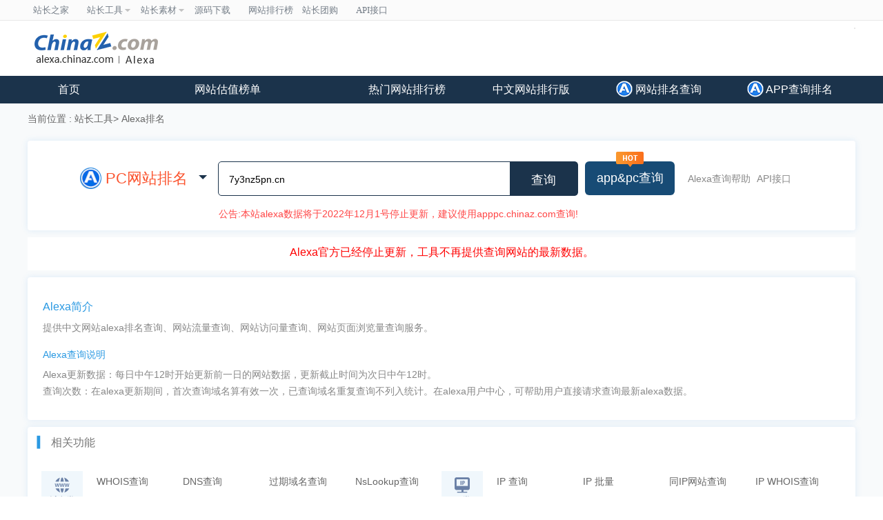

--- FILE ---
content_type: text/html; charset=utf-8
request_url: https://alexa.chinaz.com/7y3nz5pn.cn
body_size: 5149
content:
<!DOCTYPE html>
<html lang="en">

<head>
    <meta charset="UTF-8">
    <meta http-equiv="X-UA-Compatible" content="IE=edge">
    <meta name="viewport" content="width=device-width, initial-scale=1.0">
    <title>alexa排名_alexa世界排名 - Alexa网站查询</title>
    <meta name="keywords" content="alexa,alexa排名,alexa网站世界排名，网站排行榜" />
    <meta name="description" content="Alexa网站排名查询工具提供alexa排名查询、网站流量查询、网站访问量查询、网站页面浏览量查询服务，每日中午12时开始更新前一日的网站数据，更新截止时间为次日中午12时。" />
    <!-- 公用CSS -->
    <!--  <script src="/js/device.min.js"></script>-->
   <!--  <script src="/js/Moblie.js"></script>-->
    <link rel="stylesheet" href="/iconfont/iconfont.css?v=obhxFV2QyMHta_zkKloFikzO0g6qEI4v3XXMALgfbGo" />

    <link rel="stylesheet" href="/css/base.css?v=qylU04NEk2hMYYvRmvkGYI9oKuJ_WDAA32aSlwGdpXA" />
    <link rel="stylesheet" href="/css/common.css?v=dPCyVAYibpvejYVrjBAxrDGH1hFM_pPrvVR9rXsYzWQ" />
    <link rel="stylesheet" href="/css/lib/jedate.css?v=-NEs9dACOovxrKiRVS7WdyvZrVcB-9t_K1-Kt92CSQE" />
    <!-- 页面单独css -->
    <link rel="stylesheet" href="/css/index.css" />
    <!-- <link rel="shortcut icon" type="image/x-ico" href="https://img.chinaz.com/2020/img/favicon.ico" />-->

    <script>
        var baseUrl = "//alexa.chinaz.com";
    </script>
    <script class="CLASS42bc4e2f_b826_11e9_9ed0_18dbf2568723" src="https://a2put.chinaz.com/propagate.js"></script>

</head>

<body>
    <!-- 公用头部HTML -->
    <div class="ToolTop bor-b1s clearfix row-box">
        <div class="wrapper02 SimSun">
            <ul class="TnavList fl" id="menu">
                <li><a href="https://www.chinaz.com" class="Tnt"><span>站长之家</span></a></li>
                <li>
                    <a href="https://tool.chinaz.com" target="_blank" class="Tnone">
                        <span>站长工具</span><i class="corner icon"></i>
                    </a>
                    <p class="Tntwo" style="display: none;">
                        <a href="https://alexa.chinaz.com" target="_blank">ALEXA排名查询</a>
                        <a href="https://rank.chinaz.com" target="_blank">百度权重查询</a>
                        <a href="https://seo.chinaz.com" target="_blank">SEO概况查询</a>
                        <a href="https://link.chinaz.com" target="_blank">友情链接查询</a>
                        <a href="https://whois.chinaz.com" target="_blank">Whois信息查询</a>
						<a href="https://ai.chinaz.com/" target="_blank">站长AI</a>
                    </p>
                </li>
                <li>
                    <a href="https://sc.chinaz.com" target="_blank" class="Tnone">
                        <span>站长素材</span><i class="corner icon"></i>
                    </a>
                    <p class="Tntwo" style="display: none;">
                        <a href="https://font.chinaz.com/" target="_blank">字体下载</a>
                        <a href="https://sc.chinaz.com/jianli/" target="_blank">简历模板</a>
                        <a href="https://sc.chinaz.com/tupian/" target="_blank">高清图片</a>
                        <a href="https://sc.chinaz.com/shiliang/" target="_blank">矢量素材</a>
                        <a href="https://sc.chinaz.com/ppt/" target="_blank">PPT模板</a>
                        <a href="https://sc.chinaz.com/psd/" target="_blank">PSD素材</a>
                    </p>
                </li>
                <li><a href="http://down.chinaz.com" target="_blank" class="Tnt"><span>源码下载</span></a></li>
                <li>
                    <a href="//top.chinaz.com/" target="_blank" class="Tnt">
                        网站排行榜<i class="corner rankarrow icon"></i>
                    </a>
                </li>
                <li><a href="https://tuan.chinaz.com/" target="_blank" class="Tnt"><span>站长团购</span></a></li>
                <li><a href="https://api.chinaz.com/ApiDetails/Alexa" target="_blank" class="Tnt"><span>API接口</span></a></li>

            </ul>

            <div class="fr TrigW" id="chinaz_topbar">
            </div>
            <div class="fr surplus-query">
                <p id="querycount"></p>
            </div>
        </div>
    </div>
    <div class="ToolHead">
        <div class="wrapper clearfix container">
            <div class="ToolLogo fl"><a href="https://alexa.chinaz.com"><img src="/images/logo-alexa.png" /></a></div>
            <div class="fr topTsRight">
                <script>propagate('1334067318170324994', getCurrentScript());</script>
            </div>
            <div class="fr ">
                <script>propagate('1334330781933244417', getCurrentScript());</script>
            </div>
        </div>
    </div>
    <div id="nav">
        <div class="container clearfix">
            <div class="left-div fl">
                <div>
                    <a href="https://alexa.chinaz.com">首页</a>
                </div>
                <div>
                    <a href="https://alexa.chinaz.com/Valuation/">网站估值榜单</a>
                    <div>
                        <a href="https://alexa.chinaz.com/Valuation/index_CN.html" target="_blank">中国</a>
                        <a href="https://alexa.chinaz.com/Valuation/index_US.html" target="_blank">美国</a>
                        <a href="https://alexa.chinaz.com/Valuation/index_FR.html" target="_blank">法国</a>
                        <a href="https://alexa.chinaz.com/Valuation/index_FR.html" target="_blank">英国</a>
                        <a href="https://alexa.chinaz.com/Valuation/index_DE.html" target="_blank">德国</a>
                        <a href="https://alexa.chinaz.com/Valuation/index_JP.html" target="_blank">日本</a>
                        <a href="https://alexa.chinaz.com/Valuation/index_KR.html" target="_blank">韩国</a>
                        <a href="https://alexa.chinaz.com/Valuation/index_SE.html" target="_blank">瑞典</a>
                        <a href="https://alexa.chinaz.com/Valuation/index_CH.html" target="_blank">瑞士</a>
                        <a href="https://alexa.chinaz.com/Valuation/index_TH.html" target="_blank">泰国</a>
                        <a href="https://alexa.chinaz.com/Valuation/index_BH.html" target="_blank">巴林</a>
                        <a href="https://alexa.chinaz.com/Valuation/index_BR.html" target="_blank">巴西</a>
                        <a href="https://alexa.chinaz.com/Valuation/index_CL.html" target="_blank">智利</a>
                        <a href="https://alexa.chinaz.com/Valuation/index_DK.html" target="_blank">丹麦</a>
                        <a href="https://alexa.chinaz.com/Valuation/index_EG.html" target="_blank">埃及</a>
                        <a href="https://alexa.chinaz.com/Valuation/index_GH.html" target="_blank">加纳</a>
                        <a href="https://alexa.chinaz.com/Valuation/index_GR.html" target="_blank">希腊</a>
                        <a href="https://alexa.chinaz.com/Valuation/index_IS.html" target="_blank">冰岛</a>
                        <a href="https://alexa.chinaz.com/Valuation/index_IN.html" target="_blank">印度</a>
                        <a href="https://alexa.chinaz.com/Valuation/index_FI.html" target="_blank">芬兰</a>
                        <a href="https://alexa.chinaz.com/Valuation/" target="_blank">更多></a>
                    </div>
                </div>
                <div>
                    <a href="#" arget="_blank">热门网站排行榜</a>
                    <div>
                        <a href="https://alexa.chinaz.com/Top/" target="_blank">Alexa每日排名榜单</a>
                        <a href="https://alexa.chinaz.com/Flow/" target="_blank">Alexa流量趋势榜单</a>
                    </div>
                </div>
                <div class="bull-bg">

                </div>
            </div>
            <div class="right-div fr">
                <a href="https://top.chinaz.com/" target="_blank">中文网站排行版</a>
                <a href="https://apppc.chinaz.com/index.php" target="_blank"> <img src="/images/rankicon.png" alt=""> 网站排名查询</a>
                <a href="https://apppc.chinaz.com/app.php" target="_blank"> <img src="/images/rankicon.png" alt=""> APP查询排名</a>
            </div>
        </div>
    </div>
    <div class="route-div container mt15">
        <span>当前位置 : </span>
        <div>
            <a href="https://tool.chinaz.com" target="_blank">站长工具</a>
            <a href="/">Alexa排名</a>
            

        </div>
    </div>


    <!-- 公用头部HTMLEND -->
    <!-- 页面单独css -->
<!-- 广告 -->
<div class="container gg-box mt15">
    <script>propagate('1334384070716559362', getCurrentScript());</script>
</div>
<!-- 搜索 -->
<div id="searchDiv" class="mt10">
    <div class="container yy-box ">
        <div class="search-div">
            <div class="change-search-div">
                <div class="show-div" data-id="0" js-do="showChangeSearch">
                    <img src="/images/nicon30px.png" alt="">
                    <span>PC网站排名</span>
                </div>
                <div class="dorow-div" js-do="changeSearchBtn">
                    <p class="active" data-id="0"><img src="/images/nicon30px.png" alt="">PC网站排名</p>
                    <p data-id="1"><img src="/images/nicon30px.png" alt="">App排名</p>
                    <p data-id="2"><img src="/images/alexaicon30px.png" alt="">Alexa排名</p>
                </div>
            </div>
            <div class="search-box">
                <input js-do="searchIup" type="text" placeholder="输入站点url,例如：chinaz.com" value="7y3nz5pn.cn">
                <button js-do="searchButton">查询</button>
                <a target="_blank" class="notice" href="https://apppc.chinaz.com/index.php">公告:本站alexa数据将于2022年12月1号停止更新，建议使用apppc.chinaz.com查询!</a>
            </div>
            <div class="a-link">
                <div class="plcx">
                    <a href="https://apppc.chinaz.com/index.php" target="_blank">
                        <span>app&pc查询</span>
                        <img src="/images/hoticon.png" alt="">
                    </a>
                </div>
                <a href="/help" target="_blank">Alexa查询帮助</a>
                <a href="//api.chinaz.com/ApiDetails/Alexa" target="_blank">API接口</a>
            </div>
        </div>
    </div>
</div>
        <div class="mt10 error-div container">
            <span class="red">Alexa官方已经停止更新，工具不再提供查询网站的最新数据。</span>
        </div>

    <div id="Introduction" class="mt10">
        <div class="container yy-box introduction">
            <p class="t">Alexa简介</p>
            <p class="c" style="margin-bottom: 25px;">提供中文网站alexa排名查询、网站流量查询、网站访问量查询、网站页面浏览量查询服务。</p>
            <p class="xt">Alexa查询说明</p>
            <p class="c">Alexa更新数据：每日中午12时开始更新前一日的网站数据，更新截止时间为次日中午12时。</p>
            <p class="c">查询次数：在alexa更新期间，首次查询域名算有效一次，已查询域名重复查询不列入统计。在alexa用户中心，可帮助用户直接请求查询最新alexa数据。</p>
        </div>
    </div>
    <!-- 相关功能 -->
    <div class="mt10 container yy-box _chinaz-seo-new13">
        <div class="_chinaz-relevant">
            <div class="_chinaz-seo-title">
                <i class="iconfont iconshutiao-01 _chinaz-seo-titleicon"></i>
                <b>相关功能</b>
            </div>
            <div class="_chinaz-relevant-tcontent clearfix">
                <div class="_chinaz-relevant-type">
                    <div class="_chinaz-relevant-tn">
                        <i class="iconfont iconyuminglei-01"></i>
                        <span>域名类</span>
                    </div>
                    <div class="_chinaz-relevant-tc">
                        <a href="https://whois.chinaz.com" target="_blank">WHOIS查询</a>
                        <a href="https://tool.chinaz.com/dns/" target="_blank">DNS查询</a>
                        <a href="https://del.chinaz.com" target="_blank">过期域名查询</a>
                        <a href="https://tool.chinaz.com/nslookup/" target="_blank">NsLookup查询</a>
                        <a href="https://tool.chinaz.com/DomainDel/" target="_blank">域名删除时间</a>
                        <a href="https://link.chinaz.com" target="_blank">友链查询</a>
                        <a href="https://seo.chinaz.com" target="_blank">SEO综合查询</a>
                    </div>
                </div>
                <div class="_chinaz-relevant-type">
                    <div class="_chinaz-relevant-tn">
                        <i class="iconfont iconiplei-01"></i>
                        <span>IP类</span>
                    </div>
                    <div class="_chinaz-relevant-tc">
                        <a href="https://ip.tool.chinaz.com" target="_blank">IP 查询</a>
                        <a href="https://ip.tool.chinaz.com/ipbatch" target="_blank">IP 批量</a>
                        <a href="https://tool.chinaz.com/Same/" target="_blank">同IP网站查询</a>
                        <a href="https://tool.chinaz.com/ipwhois/" target="_blank">IP WHOIS查询</a>
                        <a href="https://stool.chinaz.com/baiduspider" target="_blank">百度真假蜘蛛</a>
                        <a href="https://ip.tool.chinaz.com/siteip" target="_blank">IP所在地批量</a>
                        <a href="https://ip.tool.chinaz.com/linksip" target="_blank">友链同IP检测</a>
                        <a href="https://tool.chinaz.com/port/" target="_blank">端口扫描</a>
                    </div>
                </div>
                <div class="_chinaz-relevant-type">
                    <div class="_chinaz-relevant-tn">
                        <i class="iconfont iconbaiduxiangguan-01"></i>
                        <span>百度相关</span>
                    </div>
                    <div class="_chinaz-relevant-tc">
                        <a href="https://ntool.chinaz.com/keywords" target="_blank">关键词排名</a>
                        <a href="https://tool.chinaz.com/baidu/words.aspx" target="_blank">关键词挖掘</a>
                        <a href="https://outlink.chinaz.com/" target="_blank">反链查询</a>
                        <a href="https://rank.chinaz.com" target="_blank">百度PC权重</a>
                        <a href="https://tool.chinaz.com/baidu/" target="_blank">收录查询</a>
                        <a href="https://tool.chinaz.com/kwevaluate" target="_blank">关键词优化分析</a>
                        <a href="https://tool.chinaz.com/baidu/metadig.aspx" target="_blank">Meta信息挖掘</a>
                        <a href="https://rank.chinaz.com/baidumobile" target="_blank">百度移动权重</a>
                    </div>
                </div>
                <div class="_chinaz-relevant-type">
                    <div class="_chinaz-relevant-tn">
                        <i class="iconfont iconcesujiankong-01"></i>
                        <span>测速监控</span>
                    </div>
                    <div class="_chinaz-relevant-tc">
                        <a href="https://ping.chinaz.com" target="_blank">PING检测</a>
                        <a href="https://tool.chinaz.com/Tools/webcheck.aspx" target="_blank">网站被黑检测</a>
                        <a href="https://tool.chinaz.com/speedtest.aspx" target="_blank">国内网站测速</a>
                        <a href="https://tool.chinaz.com/speedworld.aspx" target="_blank">海外网站测速</a>
                        <a href="https://tool.chinaz.com/history/" target="_blank">网站历史记录</a>
                        <a href="https://tool.chinaz.com/history/" target="_blank">SEO历史记录</a>
                        <a href="https://tool.chinaz.com/speedcom.aspx" target="_blank">国内网速对比</a>
                        <a href="https://report.chinaz.com/" target="_blank">SEO报告</a>
                    </div>
                </div>
            </div>
        </div>
    </div>
    <div class="container gg-box mt12">
        <script>propagate('1334687253129072642', getCurrentScript())</script>
    </div>


    <!-- 底部 -->
    <div id="Footer" class="mt10">
        <div class="container ToolFooter">
            <p class="linkbtn">
                <a href="https://www.chinaz.com/aboutus/index.html" target="_blank" rel="nofollow">关于站长之家</a> | <a href="https://ww.chinaz.com/aboutus/contact.php" target="_blank" rel="nofollow">联系我们 </a> | <a href="https://www.chinaz.com/aboutus/ad.html" target="_blank" rel="nofollow">广告服务</a> | <a href="https://www.chinaz.com/aboutus/link.html" target="_blank">友情链接</a> | <a href="https://www.chinaz.com/aboutus/events.html" target="_blank" rel="nofollow">网站动态</a> | <a href="https://www.chinaz.com/aboutus/announce.html" target="_blank" rel="nofollow">版权声明</a> | <a href="https://www.chinaz.com/aboutus/join.html" target="_blank" rel="nofollow">人才招聘</a> | <a href="https://www.chinaz.com/aboutus/help.html" target="_blank" rel="nofollow">帮助</a>
            </p>
            <p class="info">
                <span>
                    © CopyRight 2002-2026, CHINAZ.COM, Inc.All Rights
                    Reserved.
                </span><span>闽ICP备08105208号</span><span>增值电信业务经营许可证闽B2-20120007号</span><span class="col-gray02 ml10">
                    亿速云提供<a href="https://www.yisu.com/" target="_blank" rel="nofollow"
                            class="col-blue03">云服务器</a>支持
                </span>
            </p>
        </div>
    </div>
    <div class="fixed-nav">
        <div class="item yy-box" js-do="scollBtn" data-scollDom="#Introduction">
            <i class="iconfont iconjianjie-01"></i>
            <p>简介</p>
        </div>
        <div class="item yy-box">
            <a href="tencent://message/?uin=3051514">
                <i class="iconfont iconkefu-01"></i>
                <p>客服</p>
            </a>
        </div>
        <div class="item yy-box fhdb" js-do="scollBtn">
            <i class="iconfont icontop-01"></i>
            <p>顶部</p>
        </div>

    </div>
    <script src="/js/lib/jquery-1.11.2.min.js"></script>
    <script src="/js/layer/layer.js"></script>
    <script src="/js/AlertWin.js"></script>
    <!-- 公共JS -->
    <script src="/js/common.js?v=PmoaZsfeLuITSvKKrPn2yz8PGWHCIkKdj9UHFeLAstk"></script>
    <script src="/js/lib/jedate.min.js?v=8cWnSetYDgulKUpUbd4fCKuksENISRYl7bQcz-mORkE"></script>
    
    
    
    <div style="display:none;">
        <script src="//s11.cnzz.com/stat.php?id=5082702&web_id=5082702" language="JavaScript" charset="gb2312" style="display:none"></script>
        <script>
            var _hmt = _hmt || [];
            (function () {
                var hm = document.createElement("script");
                hm.src = "https://hm.baidu.com/hm.js?305b92b2aeee9274514156691d851e9c";
                var s = document.getElementsByTagName("script")[0];
                s.parentNode.insertBefore(hm, s);
            })();
        </script>
    </div>
    <!-- 左侧悬浮广告 -->
    <div class="gg-box left-gg">
        <script>propagate('1335782721380683778', getCurrentScript())</script>
    </div>
</body>

</html>